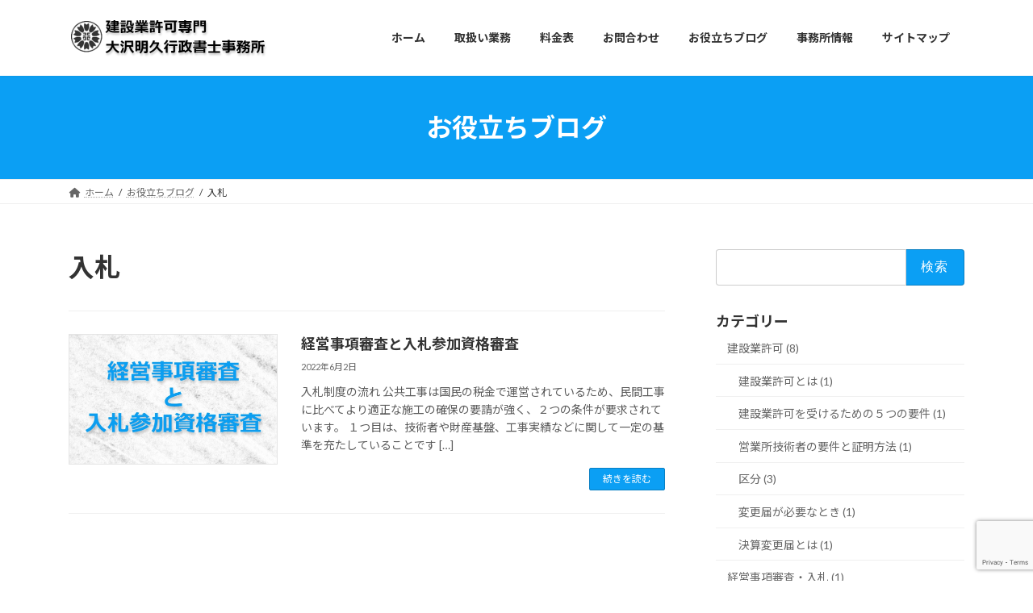

--- FILE ---
content_type: text/html; charset=utf-8
request_url: https://www.google.com/recaptcha/api2/anchor?ar=1&k=6Ldt0YwgAAAAADXJVCwlEGx8ar8EuvkePWkfquGl&co=aHR0cHM6Ly9vc2F3YS1vLmNvbTo0NDM.&hl=en&v=naPR4A6FAh-yZLuCX253WaZq&size=invisible&anchor-ms=20000&execute-ms=15000&cb=xcijddnyw2rm
body_size: 45361
content:
<!DOCTYPE HTML><html dir="ltr" lang="en"><head><meta http-equiv="Content-Type" content="text/html; charset=UTF-8">
<meta http-equiv="X-UA-Compatible" content="IE=edge">
<title>reCAPTCHA</title>
<style type="text/css">
/* cyrillic-ext */
@font-face {
  font-family: 'Roboto';
  font-style: normal;
  font-weight: 400;
  src: url(//fonts.gstatic.com/s/roboto/v18/KFOmCnqEu92Fr1Mu72xKKTU1Kvnz.woff2) format('woff2');
  unicode-range: U+0460-052F, U+1C80-1C8A, U+20B4, U+2DE0-2DFF, U+A640-A69F, U+FE2E-FE2F;
}
/* cyrillic */
@font-face {
  font-family: 'Roboto';
  font-style: normal;
  font-weight: 400;
  src: url(//fonts.gstatic.com/s/roboto/v18/KFOmCnqEu92Fr1Mu5mxKKTU1Kvnz.woff2) format('woff2');
  unicode-range: U+0301, U+0400-045F, U+0490-0491, U+04B0-04B1, U+2116;
}
/* greek-ext */
@font-face {
  font-family: 'Roboto';
  font-style: normal;
  font-weight: 400;
  src: url(//fonts.gstatic.com/s/roboto/v18/KFOmCnqEu92Fr1Mu7mxKKTU1Kvnz.woff2) format('woff2');
  unicode-range: U+1F00-1FFF;
}
/* greek */
@font-face {
  font-family: 'Roboto';
  font-style: normal;
  font-weight: 400;
  src: url(//fonts.gstatic.com/s/roboto/v18/KFOmCnqEu92Fr1Mu4WxKKTU1Kvnz.woff2) format('woff2');
  unicode-range: U+0370-0377, U+037A-037F, U+0384-038A, U+038C, U+038E-03A1, U+03A3-03FF;
}
/* vietnamese */
@font-face {
  font-family: 'Roboto';
  font-style: normal;
  font-weight: 400;
  src: url(//fonts.gstatic.com/s/roboto/v18/KFOmCnqEu92Fr1Mu7WxKKTU1Kvnz.woff2) format('woff2');
  unicode-range: U+0102-0103, U+0110-0111, U+0128-0129, U+0168-0169, U+01A0-01A1, U+01AF-01B0, U+0300-0301, U+0303-0304, U+0308-0309, U+0323, U+0329, U+1EA0-1EF9, U+20AB;
}
/* latin-ext */
@font-face {
  font-family: 'Roboto';
  font-style: normal;
  font-weight: 400;
  src: url(//fonts.gstatic.com/s/roboto/v18/KFOmCnqEu92Fr1Mu7GxKKTU1Kvnz.woff2) format('woff2');
  unicode-range: U+0100-02BA, U+02BD-02C5, U+02C7-02CC, U+02CE-02D7, U+02DD-02FF, U+0304, U+0308, U+0329, U+1D00-1DBF, U+1E00-1E9F, U+1EF2-1EFF, U+2020, U+20A0-20AB, U+20AD-20C0, U+2113, U+2C60-2C7F, U+A720-A7FF;
}
/* latin */
@font-face {
  font-family: 'Roboto';
  font-style: normal;
  font-weight: 400;
  src: url(//fonts.gstatic.com/s/roboto/v18/KFOmCnqEu92Fr1Mu4mxKKTU1Kg.woff2) format('woff2');
  unicode-range: U+0000-00FF, U+0131, U+0152-0153, U+02BB-02BC, U+02C6, U+02DA, U+02DC, U+0304, U+0308, U+0329, U+2000-206F, U+20AC, U+2122, U+2191, U+2193, U+2212, U+2215, U+FEFF, U+FFFD;
}
/* cyrillic-ext */
@font-face {
  font-family: 'Roboto';
  font-style: normal;
  font-weight: 500;
  src: url(//fonts.gstatic.com/s/roboto/v18/KFOlCnqEu92Fr1MmEU9fCRc4AMP6lbBP.woff2) format('woff2');
  unicode-range: U+0460-052F, U+1C80-1C8A, U+20B4, U+2DE0-2DFF, U+A640-A69F, U+FE2E-FE2F;
}
/* cyrillic */
@font-face {
  font-family: 'Roboto';
  font-style: normal;
  font-weight: 500;
  src: url(//fonts.gstatic.com/s/roboto/v18/KFOlCnqEu92Fr1MmEU9fABc4AMP6lbBP.woff2) format('woff2');
  unicode-range: U+0301, U+0400-045F, U+0490-0491, U+04B0-04B1, U+2116;
}
/* greek-ext */
@font-face {
  font-family: 'Roboto';
  font-style: normal;
  font-weight: 500;
  src: url(//fonts.gstatic.com/s/roboto/v18/KFOlCnqEu92Fr1MmEU9fCBc4AMP6lbBP.woff2) format('woff2');
  unicode-range: U+1F00-1FFF;
}
/* greek */
@font-face {
  font-family: 'Roboto';
  font-style: normal;
  font-weight: 500;
  src: url(//fonts.gstatic.com/s/roboto/v18/KFOlCnqEu92Fr1MmEU9fBxc4AMP6lbBP.woff2) format('woff2');
  unicode-range: U+0370-0377, U+037A-037F, U+0384-038A, U+038C, U+038E-03A1, U+03A3-03FF;
}
/* vietnamese */
@font-face {
  font-family: 'Roboto';
  font-style: normal;
  font-weight: 500;
  src: url(//fonts.gstatic.com/s/roboto/v18/KFOlCnqEu92Fr1MmEU9fCxc4AMP6lbBP.woff2) format('woff2');
  unicode-range: U+0102-0103, U+0110-0111, U+0128-0129, U+0168-0169, U+01A0-01A1, U+01AF-01B0, U+0300-0301, U+0303-0304, U+0308-0309, U+0323, U+0329, U+1EA0-1EF9, U+20AB;
}
/* latin-ext */
@font-face {
  font-family: 'Roboto';
  font-style: normal;
  font-weight: 500;
  src: url(//fonts.gstatic.com/s/roboto/v18/KFOlCnqEu92Fr1MmEU9fChc4AMP6lbBP.woff2) format('woff2');
  unicode-range: U+0100-02BA, U+02BD-02C5, U+02C7-02CC, U+02CE-02D7, U+02DD-02FF, U+0304, U+0308, U+0329, U+1D00-1DBF, U+1E00-1E9F, U+1EF2-1EFF, U+2020, U+20A0-20AB, U+20AD-20C0, U+2113, U+2C60-2C7F, U+A720-A7FF;
}
/* latin */
@font-face {
  font-family: 'Roboto';
  font-style: normal;
  font-weight: 500;
  src: url(//fonts.gstatic.com/s/roboto/v18/KFOlCnqEu92Fr1MmEU9fBBc4AMP6lQ.woff2) format('woff2');
  unicode-range: U+0000-00FF, U+0131, U+0152-0153, U+02BB-02BC, U+02C6, U+02DA, U+02DC, U+0304, U+0308, U+0329, U+2000-206F, U+20AC, U+2122, U+2191, U+2193, U+2212, U+2215, U+FEFF, U+FFFD;
}
/* cyrillic-ext */
@font-face {
  font-family: 'Roboto';
  font-style: normal;
  font-weight: 900;
  src: url(//fonts.gstatic.com/s/roboto/v18/KFOlCnqEu92Fr1MmYUtfCRc4AMP6lbBP.woff2) format('woff2');
  unicode-range: U+0460-052F, U+1C80-1C8A, U+20B4, U+2DE0-2DFF, U+A640-A69F, U+FE2E-FE2F;
}
/* cyrillic */
@font-face {
  font-family: 'Roboto';
  font-style: normal;
  font-weight: 900;
  src: url(//fonts.gstatic.com/s/roboto/v18/KFOlCnqEu92Fr1MmYUtfABc4AMP6lbBP.woff2) format('woff2');
  unicode-range: U+0301, U+0400-045F, U+0490-0491, U+04B0-04B1, U+2116;
}
/* greek-ext */
@font-face {
  font-family: 'Roboto';
  font-style: normal;
  font-weight: 900;
  src: url(//fonts.gstatic.com/s/roboto/v18/KFOlCnqEu92Fr1MmYUtfCBc4AMP6lbBP.woff2) format('woff2');
  unicode-range: U+1F00-1FFF;
}
/* greek */
@font-face {
  font-family: 'Roboto';
  font-style: normal;
  font-weight: 900;
  src: url(//fonts.gstatic.com/s/roboto/v18/KFOlCnqEu92Fr1MmYUtfBxc4AMP6lbBP.woff2) format('woff2');
  unicode-range: U+0370-0377, U+037A-037F, U+0384-038A, U+038C, U+038E-03A1, U+03A3-03FF;
}
/* vietnamese */
@font-face {
  font-family: 'Roboto';
  font-style: normal;
  font-weight: 900;
  src: url(//fonts.gstatic.com/s/roboto/v18/KFOlCnqEu92Fr1MmYUtfCxc4AMP6lbBP.woff2) format('woff2');
  unicode-range: U+0102-0103, U+0110-0111, U+0128-0129, U+0168-0169, U+01A0-01A1, U+01AF-01B0, U+0300-0301, U+0303-0304, U+0308-0309, U+0323, U+0329, U+1EA0-1EF9, U+20AB;
}
/* latin-ext */
@font-face {
  font-family: 'Roboto';
  font-style: normal;
  font-weight: 900;
  src: url(//fonts.gstatic.com/s/roboto/v18/KFOlCnqEu92Fr1MmYUtfChc4AMP6lbBP.woff2) format('woff2');
  unicode-range: U+0100-02BA, U+02BD-02C5, U+02C7-02CC, U+02CE-02D7, U+02DD-02FF, U+0304, U+0308, U+0329, U+1D00-1DBF, U+1E00-1E9F, U+1EF2-1EFF, U+2020, U+20A0-20AB, U+20AD-20C0, U+2113, U+2C60-2C7F, U+A720-A7FF;
}
/* latin */
@font-face {
  font-family: 'Roboto';
  font-style: normal;
  font-weight: 900;
  src: url(//fonts.gstatic.com/s/roboto/v18/KFOlCnqEu92Fr1MmYUtfBBc4AMP6lQ.woff2) format('woff2');
  unicode-range: U+0000-00FF, U+0131, U+0152-0153, U+02BB-02BC, U+02C6, U+02DA, U+02DC, U+0304, U+0308, U+0329, U+2000-206F, U+20AC, U+2122, U+2191, U+2193, U+2212, U+2215, U+FEFF, U+FFFD;
}

</style>
<link rel="stylesheet" type="text/css" href="https://www.gstatic.com/recaptcha/releases/naPR4A6FAh-yZLuCX253WaZq/styles__ltr.css">
<script nonce="fOkAiBLq6JnhkWN_co6Dkw" type="text/javascript">window['__recaptcha_api'] = 'https://www.google.com/recaptcha/api2/';</script>
<script type="text/javascript" src="https://www.gstatic.com/recaptcha/releases/naPR4A6FAh-yZLuCX253WaZq/recaptcha__en.js" nonce="fOkAiBLq6JnhkWN_co6Dkw">
      
    </script></head>
<body><div id="rc-anchor-alert" class="rc-anchor-alert"></div>
<input type="hidden" id="recaptcha-token" value="[base64]">
<script type="text/javascript" nonce="fOkAiBLq6JnhkWN_co6Dkw">
      recaptcha.anchor.Main.init("[\x22ainput\x22,[\x22bgdata\x22,\x22\x22,\[base64]/[base64]/[base64]/[base64]/[base64]/KHEoSCw0MjUsSC5UKSxpZShILGwpKTpxKEgsNDI1LGwpLEgpKSw0MjUpLFcpLEgpKX0sRUk9ZnVuY3Rpb24obCxDLEgsVyl7dHJ5e1c9bFsoKEN8MCkrMiklM10sbFtDXT0obFtDXXwwKS0obFsoKEN8MCkrMSklM118MCktKFd8MCleKEM9PTE/[base64]/[base64]/[base64]/[base64]/[base64]/[base64]/[base64]/[base64]/[base64]/[base64]/[base64]\\u003d\\u003d\x22,\[base64]\\u003d\\u003d\x22,\x22TcOww7XCicO7FsOdwrnDlGk2G8KdJ1TChFYiw6bDqyHCj3k9bsOcw4UCw4rCsFNtFh/DlsKmw7kLEMKSw4XDhcOdWMOpwpAYcSvCs1bDiRZ8w5TColNgQcKNFX7DqQ9iw6plesKaB8K0OcK2cloMwrgMwpN/[base64]/CqsKMIcKMwp3Di8Ofw4YYw6fDlsO2wqp0DCoxwoLDtsOnTU/DpcO8TcOiwpU0UMObaVNZazbDm8K7d8K0wqfCkMOnSm/CgR7DlWnCpw1IX8OALsOBwozDj8O+wq9ewqpmXHhuO8Ouwo0RL8ObSwPCtMKubkLDsx0HVEVONVzCnMKkwpQvLzbCicKCWFTDjg/CrcKew4N1FcORwq7Ck8K2RMONFVfDo8KMwpM5wrnCicKdw5nDukLCklg5w5kFwqMtw5XCi8K/wpfDocOJa8KlLsO8w4lewqTDvsKRwoVOw6zChw9eMsK5L8OaZW/CncKmH1nCrsO0w4cIw7hnw4MWN8OTZMKqw5kKw5vCg0vDisKnwpjCmMO1Gwkaw5IAVMK7asKfYsKudMOqfh3CtxM7wqPDjMOJwpHCnlZoc8KTTUgQcsOVw65ewqZmO3vDrxRTw6hlw5PCmsK0w50WA8OowovCl8O/DGHCocKvw74Cw5xew44OIMKkw799w4N/KhPDux7Ck8KFw6Utw7oow53Cj8KZNcKbXybDgsOCFsOGGXrCmsKbDhDDtm50fRPDsxHDu1kmQcOFGcKDwqPDssK0WsKkwro7w44AUmEfwrEhw5DCm8OBYsKLw68CwrY9AMKdwqXCjcOIwrcSHcKuw7Rmwp3CmmjCtsO5w4jCscK/w4huNMKcV8KjwpLDrBXCtsKKwrEwORsQfXHCjcK9QnspMMKIZVPCi8Ohwp3DnwcFw57DgUbCmm7CoAdFHsKOwrfCvlB3wpXCgyZCwoLCslrCrsKULGsBwprCqcKww4PDgFbClsOhBsOeXBAXHjNOVcOowp/[base64]/DkH/DtsKJS8Ovw7YmdsOxQcO5w7xpw7MkwovCuMK/[base64]/Ci8OOCEYZWcKYwp/CrE9swrbCpivCkgAHw5ROOCsqw7PCq2F8WjjCigRbw5vCnRzCu1M1w55DOMOyw6/DhDHDg8KKw7oTwpXCkHAQwrcXb8OPSMK/cMKtYF/Dpyl6LXQWEcOCMihkw5fChxnDlcKkw6rCg8KvYC0Fw61qw4p1QVgqw4PDjgrCnMK1OEjCkw/Ck2nCs8KxOFEBO3gHwr3DgcOoPMKcwoHCqcKBGcKdS8OyczTCicOhFXfCk8KXMyxuw7ARUWo2wpRzwoAoCcOdwrM0w6vCusOawoYLCW7CpVs2CHfDjm3DksK/w7rDtcO0AsOLwpjDiVBmw7JDX8KywpdoWFTDo8KCbsKSwoEXwrVsc0oVEsOUw6DDgsO5RsK3FMOnwpvCrx4OwqjChMKeEMK7EjvDgUYNwq7CpcKRwpDDt8O7w4loU8OIwp8TNsK/SnwmwqDCsgkmUwUTJGXCnW/Dtx9yXSLCuMOjwr1Ge8KzADxpw4p2esOrwqF0w7nCvC5cVcKpwoB1eMKqwr4Ja0l/w4o6woYHwrrDs8Kjw5fDmVt/w41Rw6jDp14+FsO3w59CQMOrZVDDojHDoGYgesKGSF3CmhZILMK5IsOew4TCqh3DvXoGwroMwq5fw7U1w7LDjMOww7nDpsK/[base64]/[base64]/Dv8OCfTDDlGTCvcKxw447M8Kew63CmHrCoMKaZSt2OMK0MMOTwoPDtcKBwrs2wrjDmEUUw57DhsOXw7BIO8OMV8O3Qg/ClsOBIsK8wqRAHUI9BcKpw7REwqBSKcKFIsKIw7XCmwfCi8K1C8K8Qm7DrMOuS8KVGsOjw7Vwwr/[base64]/[base64]/[base64]/[base64]/DmMO0MAsLbA3DjHtmwoHCljDCsMOfEsOwDcO/ehxPKMKWwojDisOjw4lzK8KeUsODf8O5AsK4wp5iwqQuw53Chh0Lwq/DhGJQw67CjQtow7jDhDB+dkssZcKqw49CN8KiHMODc8OzKMOnTE8twoFkCgrDnMOmwqDDvEXCtFYWw7dcNMOgFsKVwrHDlHJ9W8KWw6LCrThLw73CmsK1w6dqw5fDlsKvEGnDicKWfVh/w7LCscK9w5szwrdww5XDgiYhw57DrVF3wr/CmMKPHsOCwrMVd8OjwpVaw4hsw4DDrsO+wpRJAMO8wrjDg8KXw54vwpnCkcOnwp/DnCjCri4WTxrDmkBpWjJ/[base64]/DuwfCjgtbU2fCrms6wpHCuS9nXsO0FsKibFXDrU/ClU9KS8K9NMOxwojDmkQHw5jDtcKcw4V0Oi3Cm3wqPx7DixgUwqDDunLCiDzDry96woUCwpbCkllOMHECWsKsHEpwYcOIwpxQwpwdw5BUwoU/[base64]/XGrCnzfDksObalzCkHAFwpoLW8KFVMOseA17R07DpUfCpsK7d0fChUXDnkZVHcKpw5MXw7TCkcKeEzdlBmc0GcO8w5jDi8OJwp7CtQlJw5dUQlXCv8OnFGfDr8OVwoATBsO2wpbCkhtkc8KyHhHDlB7CnMKUdj1Kw5FCSGnDkiQswp/CsyjCs0Afw7hzw7DDslsnEcOCf8KzwoglwqAcwpQUwrXDn8KNw6zCuADDmMOvYgbDqsOAN8KIb0HDjR8wwrMqOsKOwqTCsMOVw6ohwqFtwo8baSDDsmrCijQSwovDrcOXZcOuAGMswrYGwrHCr8K6wozCr8Kgw77Cu8K2wph4w6Q/HCcPwo8rZcOrw7fDsAJJGAsWKsOdw6vDnsKGCh7DhVPCrFFmRcKswrDDmcKKwrDDvGM+wozDtcOnS8Oaw7ACOAfDh8OWQgBEw6rDkjXCohlbwqk4WkJrWX/Dn2PCgsKSMAjDk8K0woANb8OAwr/Dm8O6w6/Cg8K/wrvCk2/CmVjCpcOlfEXDt8O0UwfDnMOIwqHCtmvDscK0HC/CksKdYMKWwqTCqxHDriRyw6hHD0zChcOjNcKtdcOXdcO4XsK5wqt2RhzCjzfDmMKgPcOQwqvDkwjCrjYrwqXCgsKJwr3CtsKiPwrCqMOrw6UxWhXCmcKoNVx3QS/[base64]/Cu8KxwrHCiSsSwpg3GsOow5/[base64]/DnMKjw5kFJGk6ccKpLRfDiMKjOnfDssO+F8K1DErCgG01bsOIw6zChi3CoMOmZ15Bwp0iw5JDwrAuRwYXwoUhwpnDqE10W8O8RMOJw5hgSRZkJFDDmkV7wr/DuX/DpcK5al7Dp8OpLcOjw7fDssOgGsOaLsOMF2bCu8OsMg8aw5Ulf8KpP8OzwrfCgjoOLgzDiBE+w5xxwpYkdwopKcKVecKdwqcVw6Iyw6RncsKPwpRCw51wcMK4C8Kaw4ouw5LCuMO2JyFgIBzClMO8wo/DjsOUw6jDmcK6wrZ9AFHDp8OmeMOCw6/[base64]/[base64]/[base64]/CB/Ckndvw4BGL0NcBsOOw43Dp3LDuVTDusOIKsOxN8OAwpfCv8KtwrfCsDMew68Jw7gjfCQawrDDrMOoMUQACcOjwroDAsKZwpXDsXPDk8KGDsKcVcKNUMKTC8KIw59LwoxUw48Mw7gpwrEVRzjDjRHChVFFw69+w60IPnzCm8KqwoDDvMONG2zCuF/DgcKkwq/CpylKw6/DlMK6McKLTcOQwqvDm1RNwpHCgyzDtcONwrjCqsKFC8KwEgcsw7jCuCVPw4I5wqBOOUprdTnDoMOMwrFDazpUw63ChDTDjAbDoz0UEGdvHQBSwo5Hw6/ClsKCwo3CncKbXsOiw4UxwqECwqM9wpzDlsO/wr7Dl8KTEMK3Cws7W253XMOKw6Ecw7U8wp55wpzChSR9akxwNMKnK8K6CWLCoMOiI3tQwp/DosOQwo7CpTLDuUfCr8O8wpPCscKYw405wqrDn8OLw6TDrgVsBcOBwoPDm8Kaw7YETsOMw5vClcO+wo99DcOkQh/CqE4ewpvCusOZO3PDpSQHw5Nyfi9ddGXCgcKAQSlRw7BpwoB7aT9IVEA3w4fDqMKIwpRZwrMNC0M6ecKkAhZ5PcKww4HCgMKpWcKpRsO1w5HDpsKdJcOLP8K/w4wMw6oDwrHCn8KPw44+wp5ow7zDmcKCIcKnTMKdHRjDlMKPw7INFkPDqMOsGW7DvRbCunPCj14kXRLCkSXDrWhzJGRRY8KTcMKUwohIZHDDvlofVMKWTGAFwroaw6vDlMKgB8KWwonChsK+w5VHw78aG8KbLm/Dr8OEcsO4w4HDozbCiMO6wrszB8O/MQ3CjcOtE1d/[base64]/DgUHCmsOyQklGaMKyw4YbVWjDu8KYwpgZNkbCtMKKRMKGKioSPsOsQXgqScK4L8KbEWgwVcKUw6zDjsKXMcKcSxVYw4jDuz1Ww5LCoxfCgMOCw5ovUgLCmsKsGsKjKcOJa8KxGiRXw4gHw4vCsHnDv8ODEX3CpcKgwpHDk8OuKsK4UBQ/EsK6w4XDmR0bYRADw4PDiMOdJ8OUHnBXJMO0wq3DssKEwoxCw7/Dj8K/OC7DuGRoZCENdcOUwqxdwqnDpXLDhsKjJcO8ZMOCaFd5woZpUQxHXDt3woEow5rDusO7P8OAwqbDikXDjMOyNMOKw7N/[base64]/a8Kaw43CoWFKwrQ1w6QbUVzCkMKEcDLCv1ZWdcKOw6AcRhfCrQzDmsKnwoXDvhPCq8Oxw71JwrnDphNsCFEIO1B3w6Q+w6rCjw3ClQfDv3hmw7JHN0APNhjDgMKpL8K2w4JVUyxLOg7Dp8KzHmRZTRInasOaC8OXA30nBCrCrsKYVcKdKhxjWAALezQ/w67DnhdOUMKqw7HCh3TCiwAAwpwMw7YUQRY8wr/DmEfCql7DgsKGw5Riw41HJ8O0wqowwpnCnMOwGH3CnMKrEMKoNsKiw53DgMOZw4vCnRvDoigtKSXCkD1QX2nDvcOQw7swwovDucKUwrzDo1UVwpgQEl7DgTt4wqDDuyXDlEF4wqLDp1XDgh/Cn8Kcw7kjIcKANcKHw7LDg8KSb0Q1w5jDrcOQJQlSUMOYbVfDiDsTw63DgWNab8Ovwot+NxjDqFRow5nDlsOkwpsvwo9OwqLDk8Ocwr9GKxrCs1hGwrVow5LCjMOqb8K7w4DDksK1BTh0w4MeNsKLLDHDkUVZcX/CtcKEBU/Dq8Oiw5nCihsDw6HCocOYw6U9wo/Di8KKw7vCmMKGacK8QkYbUcK3wrsaZkvCv8O8wo7Dq0bDpcOMw6/CqsKIaxd5TSvCjyrCs8K4Gx7DqDDClwvDs8OXw4JfwoN6w5bCqMKzwpTCrsKOfW7DmMKUw5NXLikbwqAaEcOVOcOWJsKrwqp+w6vDnMOlw5p7VcKowo3Dqj5lwrvDgcOOVMKYwoEZU8OfTsK8AMO+b8O+w4zDlHvDr8OmFsKoV1/CliTDg3AJwop8w5zDkk/CpXzCl8K0V8K3TSvDpcO3C8K/fsO3Oy3CsMOxwpjDvHl0WcO/EMKAw7HDsiTDicOdwqrCjMKFYMKJw4jCpMOKw4XDsxoqL8KlIcO6BVtPSsK8H3jDsR/ClsKPI8OMGcK4wqDDn8KJGgbCrMKjwojCqTdrw5nCk3RsEsOObX1JwrHDn1bDt8KGw7nDucOswrMhdcOcwpvCnsO1N8OuwrkQwr3DqsKswp/CpcOwGDorwp5jL2/DigfDrXDDiATCqWLDrcOSHSwlwqTDsS/Cg3F2YgHCgsK9DsO8wqHCtsK/OcOUw6rDvcO2w5ZPdH0TYnEYfSkLw5/DtcO6wr3DoWouBB0ZwpbCgD9rTMOFREp/GcOSDHsKewbCrcOawqoxE3fDlVXDlTnCnsO+RMKpw4FMYMKBw4bDm3zCrBvCiDDDuMK/L0siwrttwoLCp3bDvhchw79kBCsHe8K4IsOEwojCpcOpU17DkMKsIsKNw4cAYcKywqczw7XCg0QLe8K8UDdsccOiwrVJw5vCrR3CsXdwDFzCgMOgwr9bw5zDmX/CtcK2wqQPw4x9ChfCgQRGwrLCqMK2MMKtw5Nsw4sMIMO4eHYLw4TCglzDvsOYw590X0M0XVbCumTChDcfwqrDmRvCoMOienTCvsK6amLCi8KgD2dHw7/DiMKPwqPDvMOJelIATMK+w4dVaXJ8wqMGAcK6bsKyw4xkfMKhBEQ9HsOTNMKLw4fClMKEw58zeMKvezLCsMOHfijCkMKVwo3Cl0rCk8OWFFBYNMOvw47DqnQ1w4bCrcOfTsK5w59aD8KZemjCr8KKwp/CpgHCtiAxw5spZFJMwq7DtAo0wpxrwqDCr8Ktw7rCrMO0AVUQwrdDwoYFF8KNbmLChynCrFgdw4/CvsOfIcK0QCl4wpdLw77CgAk5QCcuH3BdwrbCicKrN8O0wrPDjsKZKl56Jg9sSyHCv1TCn8ObLEzCmcO+BcKoTcOhw4Aow78Ywq7CvUVvDMOrwrQPeMKBw4TCgMOCPMKyRjTDt8O/IQjCqcK/RcOcw5LCkV3DlMO3woPDjhvCoCbCnXnDkW03wpgCw7QQb8OZw6NuBg1/w7zCliLDtcOSWMKxAn3DvsKvw6/[base64]/[base64]/DrMODNcOlfsK6BcOePMOsaizCpcKmPsKMw783EzIwwpvCtG7DlBrCnMOhNzrDr2EBwqtlN8OqwokXwqofQ8OzMcOjKDQZOQYvw4MzwpvDtx/DmkQkw6bCgcOAcgAlTcO3wpHCp2APwog0RcOyw6rCuMKUwq3Cv1rCi3JFeFwpf8KNDsKeU8OJM8Kmwo5lw6F1w7USfcOtw6Z9H8KVXUNSdcO/[base64]/CphVBwqYDTcKRw5Uaw7pMw5HDqChkw55MwpXDhWFNFMKOJ8O/OTvDu0gFCcK8wrlgw4PCjCdMw4N2wqBucMKPw6NywojDs8K1wqsXUWrChArCssOpZBfDrsODGQ7CicK/wpFeI2o6YCNxw6lPR8OVQjpvGH4xAsO/E8K0w6cZZwbDukoTwpI4wrhxwrTCqSvClcK5RHEuWcOnL2QOCxfDpwx1EMK/wrYeXcK9ME/ClRFwJg/DvMOTw7TDrMKqw4DDu0jDnsK+FmPCqMKMw6PCtsK4woJMKVFHw4tDBsOCwopjw7hpMcK5LynDkcKkw6zDmMOVwqXDrQpww6IBIsOqw5/DigfDi8O1OcOaw4BJw4MOw497wrZeAXLDjlQjw6kTd8Olwpp+PcOvVMOFMgJCw57DshfCmn3CmljDu0nCpUzDnnAAUhrCgHXCqmVcVcO6wq5Uwo4mwoYOw5YTw6VGO8OdLhvCj2tnLMOCwr84LFdCwqB8b8KgwpBMwpHDqMK/w7UbL8KPwqFdDsKPwqXDhsK6w4TCkDdDwr7CoBcGJcKMccK2asKnw4piwq0iw4AiQVrCocOOHnLCiMO3GFNCw6bDhw8cYjLCicKPw5QLwph0IVVtXcOywprDrmLDnsOiYMKiWMK4OcOpQWPCosOvwqjDqC09w4zDpsKGwoXDvmhdwrLCqMO/wrtLw7xUw6PDvBhLDm7CrMOhd8O5w61Fw5PDqB3Cjlo2wrxWw6XCqCHDpAJKKcOIAHHDl8K6BAXCvyg8OcKJwrnDkMK6UcKGF3ckw4oLJcKow67Cm8Kvw7TCrcKpWTgfw6/CmDVSCsKWw6jCugMwMAHDncKLw4Q2w63DhHxIX8K3wrbCmTrCt0ZOwpnCgMK8woHCtcK2w4BKfcKkXWBPDsOOWwMUESN8wpbDsA9Qw7Nrw5pswpPCmCwRw4bDvCARw4d5w5pnBX/DjcK2w6h2wqRcYi9cw5M6w63CuMKFZB1mEjHCk1bCpsOWwrPDvyYTw4w/w7PDsRPCgcOOwo/[base64]/DnMOiw77Ch8OpNGMjDMK+Wk7CrXbCnjsdwonCocO3w7XDvCLCm8OmFBvDssOYwpXCjcO1dw3CjVzClw8YwqTDj8K5EcKJRMKgw7xewpbDhMOQwqAQwqHClMKBw6XCvS/Dg1dOE8OJw54YOlTDlcKiw47Ch8Otw7DCsVnCtcOHw5/CvBLCuMKHw6HCpsOiw5xxFlkXJcOfwpkswpNhDMONBC8tYMKpCzbDpMKyNMKXw63CnSfClkV2Xjh2wqTDjwoaW0zCscK5MCDCj8Oyw61ua2vDvSjCj8Ojw5Udw5HDqMOVfiLDlsOfw6IXbMKMwqrDisKPNAAFTXTDh2o3wrNPBcKoJsKzwqt1w5xew7rCnMKSBcK/w5p5wojCj8O9wpAlw4/Cr1DCqcOEKV4vwrbCqxNjdMKbf8KSwpvDtcOOwqHDlFjCvMKYAkU9w4DCokzCpXvCqk/[base64]/Dg8OqOyPCgT7Ch3PCv3fCkMOGeMOPWsKxb1HDiMKvw6nDm8OSdsKIw5rDu8Kjc8KOBcKVC8Onw6l/[base64]/ZMO4A8KXDsOkw6stw7Jjwo0Lwqsdw7pjSDIJRn9awp9JdybDhcOMw61MwrvDuEPDixbCgsKaw5XCgWvCi8KkQ8K0w4gFwoHCg1U4BCgVG8K4aRstNcKHJMKddF/Cng/DrMOyMj5sw5Ubw6MOw6XDjsKTdWkMXsKNw63CuBXDtjrCssKewp/CghcLbipowp1Rwo7CoWzDq2zCiiJowoLCqxvDtXvCiyfDtMOkw4EDw55HAUrDs8Knw4gzw6omKsKFw4nDj8OXwpzCqgBbwp/CssKALsOPwrbDkcORw5NAw4nCksKxw6YSwq3ClMO4w6RQw4rCnEQowoDCh8Knw6t9w6Arw7QjLMOzXj3DkGzDpcK2woYfw5LDpsO6S07ClMKUwqnCiVJnLsKnw6xYwp7Ck8KMLsKbGDnDiwzCoR/DkXt5BMKKdTnCk8KvwoxewoMZb8KFwqXCpCjDgsOuJFjCqWcyEcKJSsKeNkDChhzCtXjDiVdxIcKIwr7DtCdVE2JIDh99RWhpw44gOwzDhwzDhMKdw7HClkA+bHrDgRQ6LFvCusOgw7QBQcKJSVY/wpBselRRw4vCicOHw4/CgykTwp0wfhMHwphWwprCmiB+woZMNcKPwqjClsOpw64bw5lJKMOFworDn8KDBMOlw5HDsSHCmT7Cr8OPw4zDpTltbBVSwrDCjS3CtMKbUDrCsgsQw6DCuzXDuTQJw4RRwpbDl8O+wpZNwoPCrw3DtMOwwqA4NDQ/wqo3BMK6w5rCvE/CnGPClhjCjcOAw7hawqXDm8K1wpPCjj0pSsOKwoTDkMKJwpgeamTDjMOrw7s1TMKiw6nCqsOIw4vDiMKqw57DrRPDqcKLwqEjw4xgw55eI8OXVMKuwodcLMK/w6bCi8Oowq0/Vhw7VivDmW7Do2HDoknDgVUvQMKaScODYcKVYC1dw6wSJh3CqijChcObE8Kow7XDs1dCwr8RG8OeHsK4w4JWVcKgWMK0FRF2w5FcISljT8Oaw7nDgxDCsR9/w7LCmcK+WMOdw5bDpCfCosKKVMOTOxlEPMKmUDRSwo8Uw6Ilw4prw4c4w4VqQcO0wqBgw5fDn8OIw6ADwq7Dt1w2WMKVSsOiDMK6w4XDs3IMQcKbOcKZe3fCnEPDvwfDp0JNZXvCnwgYw7nDvFzCrHg/XsKKw4LDrcKYw4TCoRpFO8ObCj0qw4hKwrPDuwPCqcKiw7UPw5/CjcOBTsO5U8KAbcK7RMOIwqsPZ8OvP0UaRsK+w4fCocOdwrvCjcK5w7fCucKDAEM5f23Ck8OLSmYNSQIhRDZFwojCtsKgNzHCmMOvHmjCnFlqwpMzw7TCq8Kbw7ZrA8OtwpMBXhbCucOIw5BDDUvDgD5dw7/CncK3w4vClDXDi1HDncKdwrE0w4QrbjYLw7XCoi/[base64]/[base64]/CrF/DnRkqwoXDrAfDl2/[base64]/CnACw6Btwrk3wr7DhcO3w7kcwr0two/Dm8KrP8O0QsKqYsKQwr7Cn8KBwoMQY8KpQ2Z7w6fCkcKgZAZcOX04OhUxwqfCuVcNQzYmYj/[base64]/RcO9OcO2Bw3CvsOTalTDiVvCr8KgfcOQJVMlf8O+w555YcOHUTrDjcOBLMKlw45LwpwwBFvDt8OdV8OjRHnCvsKHw7sgw5Qiw6HCo8ONw5R+ZW04RMKpw4M/F8OqwoIwwoBfw4l9J8K2dkPCoMOme8K1XMO0FxzCh8Opw4fClsKdfwtLwoPDuXw1OFHDmE/DmHopw5DDkRHDlwYOeVDCgGdbw4PDusO2w4zCtXEww77CqMOEw5LDqn4zZMKIw7gXwqUwbMOJfgzDtMOsM8KsIGTCvsKzw4IWwr8MAsKtwo3Cg0Efw7HDr8KTDD/CqhgdwpdMw7LDpsOqw5k0wqHCj18Pw509w4cdTEvCicOmEsO/[base64]/DgUBndCB7wo3DnWHDrUJUwrfDmBM6wr0DwrhyJsOIw54jL1HDvsKlw4l/[base64]/CssO3SBPDuMOiw4rCsnZ/wrU7w4/DiC3ChcKMT8K9w7HDhMKPw7LCulfDucOzwpFBGmDDkcKmwrvDvC5Iw55rBwTDvn1vZMKRw4/Dj0JXw5V0JWLDosKiampbbXwNw6LCtMO0B33DozRewrggw77DjcKZQMKJcsKFw6BJw4t3N8K7w6vCuMKlVBXCvVLDqToVwqnChCYKFMK4U3N/FXdjwp/Ck8KqIU5yVArCq8KrwoVuw57Cg8OuWcOPG8O2w6DCkyh/[base64]/wrx8X3ARwqdzwobCncOKYmXDvsKyGcOhRsOkw6vCnCBTBcKzwrhGEGjDrhvCkizCt8K5wrZIDmDDpsKzw6/DkR1SZ8OPw7bDlcKCVWzDjcOvwqs6AFwhw6YVw7TCncOQKMOOw53Cn8Kww61Gw7NDwrMJw4vDncKicsOIcFbCv8OoX2wBbX7DugQ4cWPChMKzScO7woxUw5V4w5JSwpDCs8OIwrs5w7rCgMKXwo9Ww6/DisKDwo4/H8KSI8OzQ8OhLFROWzLCuMOlA8KAw6nDkcKiw6PCoWAywpTCsmcOFgXCtnHDqmbCusOZQzXCi8KVNQgRw6PCsMKrwpluDMKAw5cGw78vw7gcFiBtTcKtwoBXwp/DmGzDpcKRJgHCpSzDisKyw44QRktqLTfCgMOyGcKgWsKcUMOPw54ww6bDjsOICMKNw4JkScKKKV7DtxF/wo7Ci8Kbw68Lw5DCgsKmwpkDa8KZUcKQCsKaTMOtAA7ChD5fw6JkwpLDjwZRwrzCvcOjwo7DhxADcMOpw5wUbl8xw4ohw5oLeMKDdsOVw7XDmkNqWMKGMkjCsDYtwqlOcX/CmsKVw60iw7TDpcKLWwRUwrRdKgJ5wpwBNcOiwpg0bMOMwrLDth5wwpjCs8OLw7MnJA9NJ8KaXD06wrdWGMKywpPCo8K4w4Y4wrrDp1YzwrBUwrEKMhxYY8O0GB/CvjTClMOKwoYtw6VXw40DLV9QI8KRCCjCucKhUcOXKR1QQ2nCinpHwp/Dtm1GGsKtw7Zhw7prw6Y1wrVoUmpCL8OeZMOmw6J+wohxw5bDrcK5VMK9wqpbDRYDFcKawqduVS4CZ0MxwrzDvsO7KcKeA8OJKGPCgQ3CgcOgPsOXPF96wqjCq8OKGsKkwoEKM8KaJV/CtsOFw4XCqmnCpGtEw53ClsOow50PTXNMHsK+LU7CkjXDnnUOwpTDgcOLw57DoQzDuXACICVBbsK3wpkbH8Ofw4dXwrNTF8K9w4zDg8OTw6Jow4nCjysSLVHDscK8w7FAU8K6w7LChMKDw6rCqwswwo1ueAANeV4qw6hlwpFSw7RWDsKqCMO/w4fDoENMIMOIw57DtcOUNkJ3w77CuEjCsm/DmDfCgsK7QiBSPcOMasOtw5VAw6bCgXnCusO+wrDCsMOzw5dKX0FHe8OzBH7Ci8OlDXsvw4EUwr7Di8KHw7zCu8O7wqnCui5ww7DCssKhw44GwrzDhh0swr3DosKYw7hiwpccIcKcAsOEw4HDlV90bwVVwrPDpMKCwrfCsXfDunPDtQjDq3nDlRbDmgoewrAwBQ/Cr8OWwp/CucOkwpY5LwrCkMKfw5nDiklJF8KTw4LCpB1jwr14AQgswpkEH2vDiiM8w7QXN2RzwprDhGwNwrNYC8OoLTrDlX7ChsOKw6HDvcKpTsKZwqkVwq7Cu8Kwwpd2LMOywqXCjsKqFcK2XjzDkMONMQvDsmBaG8K9wrHCisOEd8KvasKhwpPCg2PDphTDrT/CtADCn8OfBDcMw6tzw67DusOiLn7Dv1nCsQIyw5/CmMK7HsK7wrU3w5Nzw5HCm8O/c8OuOx/CisKew73ChCTDo2nCrsK3w6pmHMOcZ3gzaMKUDMKuDsKZM2lkOsK0wpg2PETCl8KLYcO5w5MIwqlLNH0iw6wYwp/DmcK1LMOXwrA3w6LDnsKGwrDDkEoKQ8K0w7nDpwjDmcOcw6E6wq1Iwr7CkMO+w6PClRlEw6BYwphKw6bDvzfDt0duQ1BKEcKKwoMJYMOjw7XCjXDDrsOGw7lOYsO6C2jCucK1MA0xQDEnwqRnw4dmY1rCvsOrekvDv8KxLlw/wqJtEsOrw4XCiCHCjHXCvAPDlsKywoPCi8O0VcK1ZlnDkzJkw4lrU8Ohw78fwrAVFMOkLBjDr8K7YMKHw6HDhsKnX1wcEMOiwqLDujcvwoLCjVnDmsOQEsOjSQbDmB/CpjvCgMKydU/DuABvwoVEAURSIsOlw6FCJcKpw7jCskPCq3TDr8KNw5LDpDlZwo3Dph5fHMOewr7DhizCjT9TwpTClEMDwr3CgMKeScKIdcOvw6fCp19lUQLDvXR5woJwWSXCphYMwo/[base64]/B8OrworClA/CsSgrZMOtC39tFsOsw4Rjw7w3wp3CtcOuEChyw6jCnjHDvcK8bGZNw7jCqTfCsMOewrzDl1vChhkkB0/[base64]/GzHCgxHDgWnChcOlNEDDmgUrCzrClCgzw6fDosOxXRvDqRZ+w5nDi8Kow7LClsO/SHRRPC8dHMOFwpNTIMO+QCAiwqAtw67CtxTDuMO6w7EYa2xewqZXwpZGw6PDqz7Ct8Ocw4AnwrQJw5DDtXZSHELDgWLCmzphHy07SsK0wo4tVcOZw7zCgsOuM8KjwqLDkcOWFBlNGjrDisO2w7YAZh/CoB8xOikFGcOeFQPCjMK1w7IZQyJnUAHDu8K6DcKGAcKWw4DDkMO8G3vDmGnDviosw7TClsOXfH3DozMrZGjDuxMow6UKS8OlChXDmjPDnsKOeUo5CVrCvgokwowcdnsRwpN9wp0oclbDj8OQwp/[base64]/Comd1ZzVIT8Ksw5XDpsKLSMKUf8OCHsKtZSonQHB3w6jCmsOgemxpw5zDsXnCi8O/w7vDnETCuk49w6ldw7ALCsK0wr/Dsyx0woLDvCDDhcOfM8Ovw606J8K2U3dGC8KlwrlHwrTDgE7DucOPw5nDl8KSwqsTw7fCmVXDt8OlJMKqw4TCrsOvwpvCq13Cg11geHLCtzMKwrIXw7zCrWnDk8Knw5zCvDgABcKGw5TDkMKZIcObwqBdw7vDq8ORw6zDpMOYwqzDrMOiNhwDZS0ew5dJDMO/MsK2eRV6eDFIw5DDvcOqwr5hwp7Djiwrwr01wqbCsgfClA8mwq3DsRHDhMKMcTFDUx/CpsKVXMKpwqw3WMKVwq7DuxnDjcKsJ8OlOz3DgCchwonCpgfCryF/K8K2w7LDkQ/CmsKvBcKURy8rdcKxw44RKBTCnTrCpXxOOsOgGcK5wqfDsH3CqsOZaDLDu3fCnUMkccK8woTCmB7CohbCk3HCi0/[base64]/PMK3ezYYw4ZEMsOVw41yw4Z0CBYsw6E/w4TDmsO1PMOYw7LCiCTDsVw+ZmzDqsOqBG1Ew4nClR7CicOLwrg/V3XDoMOaMn/[base64]/asOAVMKPXMOVUsKxwoINdsOeUyBYw5bDohY1woNqw7nDkwDDpsORU8KQOjrDs8OFw7TDlBVUwpAUKAILw6MaGMKQZsOAw4BOEhhiwq1IOwzChUlnK8O7YhM8UsK8w4LDqCYWe8K5TMK6EcOiLGHDgW3DtcOiwp/Cv8OlwqfDncO/acKPwrMwXcKkw7EAwojCiCUwwrtow7XDgyvDojhyEsOLF8KWTiRtwpYfZsKdMcOkdAZFE3HDv13Dj0nCmiLCoMOJQ8OtwrnCuCVtwosoYsKJCAjCuMOFw5lTZVlFwqMZwoJgd8Oswpc0CnXDs2EBw59fwqIHCWlow63ClsOHe0fCnR/CiMK0ZsKXRMKDHxhFfcO4w5TCp8KYw4hKWcKwwqoSBBZATH7Dl8OWw7Rbw75obsKaw4ZGEEcDN1rCuRZ/wr3Cu8KRw4bCtUt0w5YFRFLCv8KQI35UwrvCs8KOTQZAAHrCscOgw5Utw7fDlsK9CGU3wrNodsOVe8KUQQrDqQUNw5Bnw7HDq8KQCcOOXRk9wqrCtzxOwqbDlcKgwpLCuUcSYgrCrMK9w4tiLk5jF8K0OSBFw5d3wroHUw3DnMO4H8ObwqRxw41ww6g7w5tswrE2w4/Cm3/CkU0MNcOiIRsbScOPcsOgKUvCoRgVCEcKIUAbTcKzwrVAwooAw5vDssOTPsKpAMOUw4XCm8OlWVfCisKvw5vDiwwKwrpww4fCl8K5MMKiLMOxLExKwptuEcOFCXc+w7bDrQ3DlHlkwrZoLT/DlMOEHmt6GSvDnMOGw4U0NsOVw5fCrMO6w6rDtTE9S0vCmMKqwpbDtX4Pw5DDu8OXwop0wq3DmMK9wpDClcKec2kIwqbCkHDDknAGw7jCosKJwqpsHMKBw5kPEMKuw7FfO8KdwpHDtsK0SMOcRsK3wpLCk2zDmcKxw4xxT8KAPMKebMOiw4jDvsOgKcO1MADCuyt/w451w4PCu8OgP8OOQ8K/fMKNTFQCZlDCrz7CnMKzPxx4wrEhwojDg2NHFT3DrRNuJMKYNsK/w7vCv8OUwozCqRPChGvDlU1Sw6LCqCfCt8OEwoDDmh7DrsK1woRrwqBaw4s7w4cEHzTCqiXDk0Mfw6TCrSx+CcOGwrcQwo57FMKnw4jCnMOEBsKUwqvDnjHCjTTDmArDsMK7D38Lw7pTQ31dwqbDhllCKx3CocOYTsKjAxLDtMOKSMKuSsOnTwbDt3/Cu8KgfnMPPcO1U8KDw6rDuk/[base64]/[base64]/[base64]/CqTfDlGhKw5DCscOcw50twr3Cv3LDk0LDmwNlZXoAI8KXTcO7RMKtwqYYwpUldQzDonAew5VdMQfDvsOpwpJbVMKFwokDbWRLwp1lw58STcOKSRbDn3MQWMOKCCgfccKGwpQBw5/ChsO6Zi/[base64]/w6RBwrBnWH7CnMOHw6rDqsOvcxIHw5zDh8Ktw4/[base64]/CvsOSw63DkcK4U8OWwprDr8KmwoXCsll8wr4na8OKwoh4wqtaw4vDs8OjJEjCjE3DgwdYwoEBJ8OOwo/DgsKDfMOnwozCj8Kew6p/SQDDpsKHwrjCrsO+cF3Dnn19w5bDrS0uw7fCjHPDvH9AeFZTBMONMn9hRlLDj0vCncOewrTCrsO2CnfClWPCojEvUSbCosKMw65Xw797wq0zwoAwaBTCqFjDicOSe8KPPMKLRxULwr/Cvlonw4bCmnTCn8OlbcK+ekPCoMObwqnDnMKiwokVwovCosO1wrvCqlRHwrRQGW/DiMKxw6jCrcKEMStWPQc6wrIlRsKvwpZGB8O9w63DtMOawp7Cl8Kuwp9nw4HDocOjw55lw6gDw4rDklM8W8KsPkRywovCu8O4woZXw4Jow4PDoD0tGcKtD8OFNEE5Lit3PXUGZRTCiTfDpg3CvcKgw6M1woPDuMOSRGA/TydBwrVQJsO9woHDgcOWwp5pXMKkw7YweMOowpoqQsO8GkTCl8KvaT7Cm8OmB0YqD8O1w7VXbBtLEWfCncOEblcWAhjCkUMUw7bCrE93wo7CmTrDry1Ew4nCqsOEYRfCt8OqbMKIw4x/fcOuwpVTw6Rnw4DCo8O3wotxZiTCmMOuG29fwqfCtgouHcO+EQnDp2AlJmLDusKbZ3TCjMOHwoR/[base64]/w7wfwpvDh8KYb8ObPMO9wp52woTCrSLCnMOeTEdyTsK/BsK/UA5tVmHCmcOPXcKgw6ISN8KGwpZdwrtKwr5NXsKPwqjCmMOVwq0rHsKmZcO+SS7Dg8Kvwq/DscKDwpfCjllvP8KZwpHCmHI9w4zDjsODL8Oow6XChsOtcnFVw7jCrScDwoDCo8K0XFU8U8K5aifDo8OSwr3Dix5EHsK/I0HDgcKYXRsab8OYe0liwrHChUdUwoVIMlbCiMOpw7PCrcKew6DCvcOZL8Oyw63Cr8OPfMOZw5jCsMKZw7/Di0sPEsOXw5PDtMOHw4x/[base64]/Dg3LDsjzDmihKwpFrPcOWw6JiFsOST8KpHMOywpRMJXfDk8Oew5cSHMOywp5kwr3CvA5/[base64]/DmMKOwq7Cvi3CsMOhwqMMw5DDhV/Dn29PLiU5Gz7DgcOZwqgeQ8OZwoJIwrIrwqEYa8KDw5DCjcK3TzNsAcORwppZw4vCtCdBKMOKRHvDgsO2N8KvIcOHw5RXw5VtX8OfH8KEEMOJw7LDqcKsw4zCi8O5JzTCqcOLwpo/w6bDtlZGwphhwrTDpD0PwpzCvXhbw5/DsMKfGQU+XMKBw6hvOX3CvFLDgMKpwqQ/wo3Do0DCscKZw44SIlg4wpkGw7/CvMK5QcKgwrvDqsKgw7kHw5nCgcO6w60aNMKAwowIw4nCghwIC1oLw5HDiUsGw7HCi8KgKcOIwpFPDcOUdcOowoEpwqPDtMOMwovDiDjDoRrDtAzDslXCmMOjfUjDssOIw71qeRXDpA7CmEDDqxXDjCUrwqPCpMO7AnoYwpMCw4nDl8KJwrs6CMK/[base64]/CmcO3wqcYT8K+PMOPU3tOw45Sw4cdcXsqDsOWXyXDmWnCisOwbDbCi2zDnVoETsO7wrfCusKEw5dBwrIew5lODsKzYMKURcO9wqoMfsOAwoFOb1rCgsKlXMOIw7TCt8KSaMKHEyDCqEVvw4VoCzTChTMfL8KDwrrDgkbDnCshCsO0W23DizfDgMOPSsO/wrDChUAFAsOPHsKYwr1KwrPCpnXDqzlmw6rDt8KiU8OmOsOJw5J4wpAVL8KFEgYzwowhICLCm8KHw4VsQsO7wrbDox1KPMOpw67DtsO7w7rCmUsyScOMEsKgw7NhORUqwoAuwr7DisO1wpAiWH7Ciw/Dr8Obw4Zbwrl0wp/CgBgGPcO5ajd9w6XDlgnCv8K1w5QRwprCiMKwfx1lfsKfwpvDuMKqYMO5wqA6wpshw7tubsK3w7TCgMOWw6nCg8OKwqciLsO2KkDCtjVow7sew5VXD8K+K399MQvCtsK3FCt9JUxIwoUSwoTCgxnCkmtgwqJhacOQRsOIwo5OScKADjM\\u003d\x22],null,[\x22conf\x22,null,\x226Ldt0YwgAAAAADXJVCwlEGx8ar8EuvkePWkfquGl\x22,0,null,null,null,0,[21,125,63,73,95,87,41,43,42,83,102,105,109,121],[7241176,997],0,null,null,null,null,0,null,0,null,700,1,null,0,\[base64]/tzcYADoGZWF6dTZkEg4Iiv2INxgAOgVNZklJNBoZCAMSFR0U8JfjNw7/vqUGGcSdCRmc4owCGQ\\u003d\\u003d\x22,0,1,null,null,1,null,0,1],\x22https://osawa-o.com:443\x22,null,[3,1,1],null,null,null,1,3600,[\x22https://www.google.com/intl/en/policies/privacy/\x22,\x22https://www.google.com/intl/en/policies/terms/\x22],\x22XfgDA+V0h4iUxhtu2NOqXEhxTEOluzSLzkkHCYjLKaE\\u003d\x22,1,0,null,1,1762701239272,0,0,[140,59,78,184],null,[117,219,63],\x22RC-ICqK4TYUumJt9g\x22,null,null,null,null,null,\x220dAFcWeA6v2JhUTP9FfQ4SwgIVhLbvUMaJeBDl414fqZfT9uu_V-FpwOfw1QEQVSifax_1wt26qRVSS8c4rZRphH_ohTfkDxrMIg\x22,1762784039460]");
    </script></body></html>